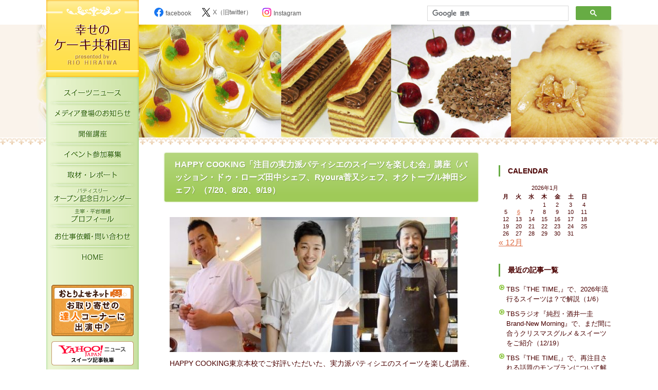

--- FILE ---
content_type: text/html; charset=UTF-8
request_url: https://shiawasenocake.net/lesson/5992/
body_size: 14945
content:
<!doctype html>
<html>
<head>
<meta charset="UTF-8">

<meta name="description" content="スイーツファンのためのコミュニティ" />
<meta name="keywords" content="スイーツ,デパ地下,ケーキ,お菓子" />
<!--[if lt IE 9]>
<script type="text/javascript" src="http://html5shim.googlecode.com/svn/trunk/html5.js"></script>
<![endif]-->


<link rel="stylesheet" href="https://ajax.googleapis.com/ajax/libs/jqueryui/1.11.4/themes/smoothness/jquery-ui.css">
<script src="https://ajax.googleapis.com/ajax/libs/jqueryui/1.11.4/jquery-ui.min.js"></script>
<script src="https://shiawasenocake.net/wordpress/wp-content/themes/shiawase/js/script.js"></script>
<link href="https://shiawasenocake.net/wordpress/wp-content/themes/shiawase/css/common2017.css" rel="stylesheet" type="text/css">
<link rel="stylesheet" href="https://maxcdn.bootstrapcdn.com/font-awesome/4.3.0/css/font-awesome.min.css">

	<style>img:is([sizes="auto" i], [sizes^="auto," i]) { contain-intrinsic-size: 3000px 1500px }</style>
	
		<!-- All in One SEO 4.7.8 - aioseo.com -->
		<title>HAPPY COOKING「注目の実力派パティシエのスイーツを楽しむ会」講座〈パッション・ドゥ・ローズ田中シェフ、Ryoura菅又シェフ、オクトーブル神田シェフ〉（7/20、8/20、9/19） | 幸せのケーキ共和国</title>
	<meta name="robots" content="max-image-preview:large" />
	<meta name="author" content="hiraiwa"/>
	<link rel="canonical" href="https://shiawasenocake.net/lesson/5992/" />
	<meta name="generator" content="All in One SEO (AIOSEO) 4.7.8" />
		<meta property="og:locale" content="ja_JP" />
		<meta property="og:site_name" content="幸せのケーキ共和国" />
		<meta property="og:type" content="article" />
		<meta property="og:title" content="HAPPY COOKING「注目の実力派パティシエのスイーツを楽しむ会」講座〈パッション・ドゥ・ローズ田中シェフ、Ryoura菅又シェフ、オクトーブル神田シェフ〉（7/20、8/20、9/19） | 幸せのケーキ共和国" />
		<meta property="og:url" content="https://shiawasenocake.net/lesson/5992/" />
		<meta property="og:image" content="https://shiawasenocake.net/wordpress/wp-content/uploads/2018/06/HAPPYCOOKING_1807-09_chef3.jpg" />
		<meta property="og:image:secure_url" content="https://shiawasenocake.net/wordpress/wp-content/uploads/2018/06/HAPPYCOOKING_1807-09_chef3.jpg" />
		<meta property="og:image:width" content="640" />
		<meta property="og:image:height" content="300" />
		<meta property="article:published_time" content="2018-06-09T04:57:56+00:00" />
		<meta property="article:modified_time" content="2018-06-09T04:57:56+00:00" />
		<meta property="article:publisher" content="https://www.facebook.com/shiawasenocakekyowakoku" />
		<meta name="twitter:card" content="summary" />
		<meta name="twitter:site" content="@shiawasenocake" />
		<meta name="twitter:title" content="HAPPY COOKING「注目の実力派パティシエのスイーツを楽しむ会」講座〈パッション・ドゥ・ローズ田中シェフ、Ryoura菅又シェフ、オクトーブル神田シェフ〉（7/20、8/20、9/19） | 幸せのケーキ共和国" />
		<meta name="twitter:image" content="https://shiawasenocake.net/wordpress/wp-content/uploads/2018/06/HAPPYCOOKING_1807-09_chef3.jpg" />
		<script type="application/ld+json" class="aioseo-schema">
			{"@context":"https:\/\/schema.org","@graph":[{"@type":"Article","@id":"https:\/\/shiawasenocake.net\/lesson\/5992\/#article","name":"HAPPY COOKING\u300c\u6ce8\u76ee\u306e\u5b9f\u529b\u6d3e\u30d1\u30c6\u30a3\u30b7\u30a8\u306e\u30b9\u30a4\u30fc\u30c4\u3092\u697d\u3057\u3080\u4f1a\u300d\u8b1b\u5ea7\u3008\u30d1\u30c3\u30b7\u30e7\u30f3\u30fb\u30c9\u30a5\u30fb\u30ed\u30fc\u30ba\u7530\u4e2d\u30b7\u30a7\u30d5\u3001Ryoura\u83c5\u53c8\u30b7\u30a7\u30d5\u3001\u30aa\u30af\u30c8\u30fc\u30d6\u30eb\u795e\u7530\u30b7\u30a7\u30d5\u3009\uff087\/20\u30018\/20\u30019\/19\uff09 | \u5e78\u305b\u306e\u30b1\u30fc\u30ad\u5171\u548c\u56fd","headline":"HAPPY COOKING\u300c\u6ce8\u76ee\u306e\u5b9f\u529b\u6d3e\u30d1\u30c6\u30a3\u30b7\u30a8\u306e\u30b9\u30a4\u30fc\u30c4\u3092\u697d\u3057\u3080\u4f1a\u300d\u8b1b\u5ea7\u3008\u30d1\u30c3\u30b7\u30e7\u30f3\u30fb\u30c9\u30a5\u30fb\u30ed\u30fc\u30ba\u7530\u4e2d\u30b7\u30a7\u30d5\u3001Ryoura\u83c5\u53c8\u30b7\u30a7\u30d5\u3001\u30aa\u30af\u30c8\u30fc\u30d6\u30eb\u795e\u7530\u30b7\u30a7\u30d5\u3009\uff087\/20\u30018\/20\u30019\/19\uff09","author":{"@id":"https:\/\/shiawasenocake.net\/author\/hiraiwa\/#author"},"publisher":{"@id":"https:\/\/shiawasenocake.net\/#organization"},"image":{"@type":"ImageObject","url":"https:\/\/shiawasenocake.net\/wordpress\/wp-content\/uploads\/2018\/06\/HAPPYCOOKING_1807-09_chef3.jpg","width":640,"height":300},"datePublished":"2018-06-09T13:57:56+09:00","dateModified":"2018-06-09T13:57:56+09:00","inLanguage":"ja","mainEntityOfPage":{"@id":"https:\/\/shiawasenocake.net\/lesson\/5992\/#webpage"},"isPartOf":{"@id":"https:\/\/shiawasenocake.net\/lesson\/5992\/#webpage"},"articleSection":"\u958b\u50ac\u8b1b\u5ea7"},{"@type":"BreadcrumbList","@id":"https:\/\/shiawasenocake.net\/lesson\/5992\/#breadcrumblist","itemListElement":[{"@type":"ListItem","@id":"https:\/\/shiawasenocake.net\/#listItem","position":1,"name":"\u5bb6","item":"https:\/\/shiawasenocake.net\/","nextItem":{"@type":"ListItem","@id":"https:\/\/shiawasenocake.net\/category\/lesson\/#listItem","name":"\u958b\u50ac\u8b1b\u5ea7"}},{"@type":"ListItem","@id":"https:\/\/shiawasenocake.net\/category\/lesson\/#listItem","position":2,"name":"\u958b\u50ac\u8b1b\u5ea7","previousItem":{"@type":"ListItem","@id":"https:\/\/shiawasenocake.net\/#listItem","name":"\u5bb6"}}]},{"@type":"Organization","@id":"https:\/\/shiawasenocake.net\/#organization","name":"\u5e78\u305b\u306e\u30b1\u30fc\u30ad\u5171\u548c\u56fd","description":"\u30b9\u30a4\u30fc\u30c4\u30d5\u30a1\u30f3\u306e\u305f\u3081\u306e\u30b3\u30df\u30e5\u30cb\u30c6\u30a3","url":"https:\/\/shiawasenocake.net\/","logo":{"@type":"ImageObject","url":"https:\/\/shiawasenocake.net\/wordpress\/wp-content\/uploads\/2023\/08\/title_logo.png","@id":"https:\/\/shiawasenocake.net\/lesson\/5992\/#organizationLogo","width":180,"height":149},"image":{"@id":"https:\/\/shiawasenocake.net\/lesson\/5992\/#organizationLogo"},"sameAs":["https:\/\/www.instagram.com\/rio_hiraiwa\/"]},{"@type":"Person","@id":"https:\/\/shiawasenocake.net\/author\/hiraiwa\/#author","url":"https:\/\/shiawasenocake.net\/author\/hiraiwa\/","name":"hiraiwa","image":{"@type":"ImageObject","@id":"https:\/\/shiawasenocake.net\/lesson\/5992\/#authorImage","url":"https:\/\/secure.gravatar.com\/avatar\/436b3b8001932b5f54fa754bde83708a?s=96&d=mm&r=g","width":96,"height":96,"caption":"hiraiwa"}},{"@type":"WebPage","@id":"https:\/\/shiawasenocake.net\/lesson\/5992\/#webpage","url":"https:\/\/shiawasenocake.net\/lesson\/5992\/","name":"HAPPY COOKING\u300c\u6ce8\u76ee\u306e\u5b9f\u529b\u6d3e\u30d1\u30c6\u30a3\u30b7\u30a8\u306e\u30b9\u30a4\u30fc\u30c4\u3092\u697d\u3057\u3080\u4f1a\u300d\u8b1b\u5ea7\u3008\u30d1\u30c3\u30b7\u30e7\u30f3\u30fb\u30c9\u30a5\u30fb\u30ed\u30fc\u30ba\u7530\u4e2d\u30b7\u30a7\u30d5\u3001Ryoura\u83c5\u53c8\u30b7\u30a7\u30d5\u3001\u30aa\u30af\u30c8\u30fc\u30d6\u30eb\u795e\u7530\u30b7\u30a7\u30d5\u3009\uff087\/20\u30018\/20\u30019\/19\uff09 | \u5e78\u305b\u306e\u30b1\u30fc\u30ad\u5171\u548c\u56fd","inLanguage":"ja","isPartOf":{"@id":"https:\/\/shiawasenocake.net\/#website"},"breadcrumb":{"@id":"https:\/\/shiawasenocake.net\/lesson\/5992\/#breadcrumblist"},"author":{"@id":"https:\/\/shiawasenocake.net\/author\/hiraiwa\/#author"},"creator":{"@id":"https:\/\/shiawasenocake.net\/author\/hiraiwa\/#author"},"image":{"@type":"ImageObject","url":"https:\/\/shiawasenocake.net\/wordpress\/wp-content\/uploads\/2018\/06\/HAPPYCOOKING_1807-09_chef3.jpg","@id":"https:\/\/shiawasenocake.net\/lesson\/5992\/#mainImage","width":640,"height":300},"primaryImageOfPage":{"@id":"https:\/\/shiawasenocake.net\/lesson\/5992\/#mainImage"},"datePublished":"2018-06-09T13:57:56+09:00","dateModified":"2018-06-09T13:57:56+09:00"},{"@type":"WebSite","@id":"https:\/\/shiawasenocake.net\/#website","url":"https:\/\/shiawasenocake.net\/","name":"\u5e78\u305b\u306e\u30b1\u30fc\u30ad\u5171\u548c\u56fd","description":"\u30b9\u30a4\u30fc\u30c4\u30d5\u30a1\u30f3\u306e\u305f\u3081\u306e\u30b3\u30df\u30e5\u30cb\u30c6\u30a3","inLanguage":"ja","publisher":{"@id":"https:\/\/shiawasenocake.net\/#organization"}}]}
		</script>
		<!-- All in One SEO -->

<script type="text/javascript">
/* <![CDATA[ */
window._wpemojiSettings = {"baseUrl":"https:\/\/s.w.org\/images\/core\/emoji\/15.0.3\/72x72\/","ext":".png","svgUrl":"https:\/\/s.w.org\/images\/core\/emoji\/15.0.3\/svg\/","svgExt":".svg","source":{"concatemoji":"https:\/\/shiawasenocake.net\/wordpress\/wp-includes\/js\/wp-emoji-release.min.js?ver=6.7.4"}};
/*! This file is auto-generated */
!function(i,n){var o,s,e;function c(e){try{var t={supportTests:e,timestamp:(new Date).valueOf()};sessionStorage.setItem(o,JSON.stringify(t))}catch(e){}}function p(e,t,n){e.clearRect(0,0,e.canvas.width,e.canvas.height),e.fillText(t,0,0);var t=new Uint32Array(e.getImageData(0,0,e.canvas.width,e.canvas.height).data),r=(e.clearRect(0,0,e.canvas.width,e.canvas.height),e.fillText(n,0,0),new Uint32Array(e.getImageData(0,0,e.canvas.width,e.canvas.height).data));return t.every(function(e,t){return e===r[t]})}function u(e,t,n){switch(t){case"flag":return n(e,"\ud83c\udff3\ufe0f\u200d\u26a7\ufe0f","\ud83c\udff3\ufe0f\u200b\u26a7\ufe0f")?!1:!n(e,"\ud83c\uddfa\ud83c\uddf3","\ud83c\uddfa\u200b\ud83c\uddf3")&&!n(e,"\ud83c\udff4\udb40\udc67\udb40\udc62\udb40\udc65\udb40\udc6e\udb40\udc67\udb40\udc7f","\ud83c\udff4\u200b\udb40\udc67\u200b\udb40\udc62\u200b\udb40\udc65\u200b\udb40\udc6e\u200b\udb40\udc67\u200b\udb40\udc7f");case"emoji":return!n(e,"\ud83d\udc26\u200d\u2b1b","\ud83d\udc26\u200b\u2b1b")}return!1}function f(e,t,n){var r="undefined"!=typeof WorkerGlobalScope&&self instanceof WorkerGlobalScope?new OffscreenCanvas(300,150):i.createElement("canvas"),a=r.getContext("2d",{willReadFrequently:!0}),o=(a.textBaseline="top",a.font="600 32px Arial",{});return e.forEach(function(e){o[e]=t(a,e,n)}),o}function t(e){var t=i.createElement("script");t.src=e,t.defer=!0,i.head.appendChild(t)}"undefined"!=typeof Promise&&(o="wpEmojiSettingsSupports",s=["flag","emoji"],n.supports={everything:!0,everythingExceptFlag:!0},e=new Promise(function(e){i.addEventListener("DOMContentLoaded",e,{once:!0})}),new Promise(function(t){var n=function(){try{var e=JSON.parse(sessionStorage.getItem(o));if("object"==typeof e&&"number"==typeof e.timestamp&&(new Date).valueOf()<e.timestamp+604800&&"object"==typeof e.supportTests)return e.supportTests}catch(e){}return null}();if(!n){if("undefined"!=typeof Worker&&"undefined"!=typeof OffscreenCanvas&&"undefined"!=typeof URL&&URL.createObjectURL&&"undefined"!=typeof Blob)try{var e="postMessage("+f.toString()+"("+[JSON.stringify(s),u.toString(),p.toString()].join(",")+"));",r=new Blob([e],{type:"text/javascript"}),a=new Worker(URL.createObjectURL(r),{name:"wpTestEmojiSupports"});return void(a.onmessage=function(e){c(n=e.data),a.terminate(),t(n)})}catch(e){}c(n=f(s,u,p))}t(n)}).then(function(e){for(var t in e)n.supports[t]=e[t],n.supports.everything=n.supports.everything&&n.supports[t],"flag"!==t&&(n.supports.everythingExceptFlag=n.supports.everythingExceptFlag&&n.supports[t]);n.supports.everythingExceptFlag=n.supports.everythingExceptFlag&&!n.supports.flag,n.DOMReady=!1,n.readyCallback=function(){n.DOMReady=!0}}).then(function(){return e}).then(function(){var e;n.supports.everything||(n.readyCallback(),(e=n.source||{}).concatemoji?t(e.concatemoji):e.wpemoji&&e.twemoji&&(t(e.twemoji),t(e.wpemoji)))}))}((window,document),window._wpemojiSettings);
/* ]]> */
</script>
<style id='wp-emoji-styles-inline-css' type='text/css'>

	img.wp-smiley, img.emoji {
		display: inline !important;
		border: none !important;
		box-shadow: none !important;
		height: 1em !important;
		width: 1em !important;
		margin: 0 0.07em !important;
		vertical-align: -0.1em !important;
		background: none !important;
		padding: 0 !important;
	}
</style>
<link rel='stylesheet' id='wp-block-library-css' href='https://shiawasenocake.net/wordpress/wp-includes/css/dist/block-library/style.min.css?ver=6.7.4' type='text/css' media='all' />
<style id='classic-theme-styles-inline-css' type='text/css'>
/*! This file is auto-generated */
.wp-block-button__link{color:#fff;background-color:#32373c;border-radius:9999px;box-shadow:none;text-decoration:none;padding:calc(.667em + 2px) calc(1.333em + 2px);font-size:1.125em}.wp-block-file__button{background:#32373c;color:#fff;text-decoration:none}
</style>
<style id='global-styles-inline-css' type='text/css'>
:root{--wp--preset--aspect-ratio--square: 1;--wp--preset--aspect-ratio--4-3: 4/3;--wp--preset--aspect-ratio--3-4: 3/4;--wp--preset--aspect-ratio--3-2: 3/2;--wp--preset--aspect-ratio--2-3: 2/3;--wp--preset--aspect-ratio--16-9: 16/9;--wp--preset--aspect-ratio--9-16: 9/16;--wp--preset--color--black: #000000;--wp--preset--color--cyan-bluish-gray: #abb8c3;--wp--preset--color--white: #ffffff;--wp--preset--color--pale-pink: #f78da7;--wp--preset--color--vivid-red: #cf2e2e;--wp--preset--color--luminous-vivid-orange: #ff6900;--wp--preset--color--luminous-vivid-amber: #fcb900;--wp--preset--color--light-green-cyan: #7bdcb5;--wp--preset--color--vivid-green-cyan: #00d084;--wp--preset--color--pale-cyan-blue: #8ed1fc;--wp--preset--color--vivid-cyan-blue: #0693e3;--wp--preset--color--vivid-purple: #9b51e0;--wp--preset--gradient--vivid-cyan-blue-to-vivid-purple: linear-gradient(135deg,rgba(6,147,227,1) 0%,rgb(155,81,224) 100%);--wp--preset--gradient--light-green-cyan-to-vivid-green-cyan: linear-gradient(135deg,rgb(122,220,180) 0%,rgb(0,208,130) 100%);--wp--preset--gradient--luminous-vivid-amber-to-luminous-vivid-orange: linear-gradient(135deg,rgba(252,185,0,1) 0%,rgba(255,105,0,1) 100%);--wp--preset--gradient--luminous-vivid-orange-to-vivid-red: linear-gradient(135deg,rgba(255,105,0,1) 0%,rgb(207,46,46) 100%);--wp--preset--gradient--very-light-gray-to-cyan-bluish-gray: linear-gradient(135deg,rgb(238,238,238) 0%,rgb(169,184,195) 100%);--wp--preset--gradient--cool-to-warm-spectrum: linear-gradient(135deg,rgb(74,234,220) 0%,rgb(151,120,209) 20%,rgb(207,42,186) 40%,rgb(238,44,130) 60%,rgb(251,105,98) 80%,rgb(254,248,76) 100%);--wp--preset--gradient--blush-light-purple: linear-gradient(135deg,rgb(255,206,236) 0%,rgb(152,150,240) 100%);--wp--preset--gradient--blush-bordeaux: linear-gradient(135deg,rgb(254,205,165) 0%,rgb(254,45,45) 50%,rgb(107,0,62) 100%);--wp--preset--gradient--luminous-dusk: linear-gradient(135deg,rgb(255,203,112) 0%,rgb(199,81,192) 50%,rgb(65,88,208) 100%);--wp--preset--gradient--pale-ocean: linear-gradient(135deg,rgb(255,245,203) 0%,rgb(182,227,212) 50%,rgb(51,167,181) 100%);--wp--preset--gradient--electric-grass: linear-gradient(135deg,rgb(202,248,128) 0%,rgb(113,206,126) 100%);--wp--preset--gradient--midnight: linear-gradient(135deg,rgb(2,3,129) 0%,rgb(40,116,252) 100%);--wp--preset--font-size--small: 13px;--wp--preset--font-size--medium: 20px;--wp--preset--font-size--large: 36px;--wp--preset--font-size--x-large: 42px;--wp--preset--spacing--20: 0.44rem;--wp--preset--spacing--30: 0.67rem;--wp--preset--spacing--40: 1rem;--wp--preset--spacing--50: 1.5rem;--wp--preset--spacing--60: 2.25rem;--wp--preset--spacing--70: 3.38rem;--wp--preset--spacing--80: 5.06rem;--wp--preset--shadow--natural: 6px 6px 9px rgba(0, 0, 0, 0.2);--wp--preset--shadow--deep: 12px 12px 50px rgba(0, 0, 0, 0.4);--wp--preset--shadow--sharp: 6px 6px 0px rgba(0, 0, 0, 0.2);--wp--preset--shadow--outlined: 6px 6px 0px -3px rgba(255, 255, 255, 1), 6px 6px rgba(0, 0, 0, 1);--wp--preset--shadow--crisp: 6px 6px 0px rgba(0, 0, 0, 1);}:where(.is-layout-flex){gap: 0.5em;}:where(.is-layout-grid){gap: 0.5em;}body .is-layout-flex{display: flex;}.is-layout-flex{flex-wrap: wrap;align-items: center;}.is-layout-flex > :is(*, div){margin: 0;}body .is-layout-grid{display: grid;}.is-layout-grid > :is(*, div){margin: 0;}:where(.wp-block-columns.is-layout-flex){gap: 2em;}:where(.wp-block-columns.is-layout-grid){gap: 2em;}:where(.wp-block-post-template.is-layout-flex){gap: 1.25em;}:where(.wp-block-post-template.is-layout-grid){gap: 1.25em;}.has-black-color{color: var(--wp--preset--color--black) !important;}.has-cyan-bluish-gray-color{color: var(--wp--preset--color--cyan-bluish-gray) !important;}.has-white-color{color: var(--wp--preset--color--white) !important;}.has-pale-pink-color{color: var(--wp--preset--color--pale-pink) !important;}.has-vivid-red-color{color: var(--wp--preset--color--vivid-red) !important;}.has-luminous-vivid-orange-color{color: var(--wp--preset--color--luminous-vivid-orange) !important;}.has-luminous-vivid-amber-color{color: var(--wp--preset--color--luminous-vivid-amber) !important;}.has-light-green-cyan-color{color: var(--wp--preset--color--light-green-cyan) !important;}.has-vivid-green-cyan-color{color: var(--wp--preset--color--vivid-green-cyan) !important;}.has-pale-cyan-blue-color{color: var(--wp--preset--color--pale-cyan-blue) !important;}.has-vivid-cyan-blue-color{color: var(--wp--preset--color--vivid-cyan-blue) !important;}.has-vivid-purple-color{color: var(--wp--preset--color--vivid-purple) !important;}.has-black-background-color{background-color: var(--wp--preset--color--black) !important;}.has-cyan-bluish-gray-background-color{background-color: var(--wp--preset--color--cyan-bluish-gray) !important;}.has-white-background-color{background-color: var(--wp--preset--color--white) !important;}.has-pale-pink-background-color{background-color: var(--wp--preset--color--pale-pink) !important;}.has-vivid-red-background-color{background-color: var(--wp--preset--color--vivid-red) !important;}.has-luminous-vivid-orange-background-color{background-color: var(--wp--preset--color--luminous-vivid-orange) !important;}.has-luminous-vivid-amber-background-color{background-color: var(--wp--preset--color--luminous-vivid-amber) !important;}.has-light-green-cyan-background-color{background-color: var(--wp--preset--color--light-green-cyan) !important;}.has-vivid-green-cyan-background-color{background-color: var(--wp--preset--color--vivid-green-cyan) !important;}.has-pale-cyan-blue-background-color{background-color: var(--wp--preset--color--pale-cyan-blue) !important;}.has-vivid-cyan-blue-background-color{background-color: var(--wp--preset--color--vivid-cyan-blue) !important;}.has-vivid-purple-background-color{background-color: var(--wp--preset--color--vivid-purple) !important;}.has-black-border-color{border-color: var(--wp--preset--color--black) !important;}.has-cyan-bluish-gray-border-color{border-color: var(--wp--preset--color--cyan-bluish-gray) !important;}.has-white-border-color{border-color: var(--wp--preset--color--white) !important;}.has-pale-pink-border-color{border-color: var(--wp--preset--color--pale-pink) !important;}.has-vivid-red-border-color{border-color: var(--wp--preset--color--vivid-red) !important;}.has-luminous-vivid-orange-border-color{border-color: var(--wp--preset--color--luminous-vivid-orange) !important;}.has-luminous-vivid-amber-border-color{border-color: var(--wp--preset--color--luminous-vivid-amber) !important;}.has-light-green-cyan-border-color{border-color: var(--wp--preset--color--light-green-cyan) !important;}.has-vivid-green-cyan-border-color{border-color: var(--wp--preset--color--vivid-green-cyan) !important;}.has-pale-cyan-blue-border-color{border-color: var(--wp--preset--color--pale-cyan-blue) !important;}.has-vivid-cyan-blue-border-color{border-color: var(--wp--preset--color--vivid-cyan-blue) !important;}.has-vivid-purple-border-color{border-color: var(--wp--preset--color--vivid-purple) !important;}.has-vivid-cyan-blue-to-vivid-purple-gradient-background{background: var(--wp--preset--gradient--vivid-cyan-blue-to-vivid-purple) !important;}.has-light-green-cyan-to-vivid-green-cyan-gradient-background{background: var(--wp--preset--gradient--light-green-cyan-to-vivid-green-cyan) !important;}.has-luminous-vivid-amber-to-luminous-vivid-orange-gradient-background{background: var(--wp--preset--gradient--luminous-vivid-amber-to-luminous-vivid-orange) !important;}.has-luminous-vivid-orange-to-vivid-red-gradient-background{background: var(--wp--preset--gradient--luminous-vivid-orange-to-vivid-red) !important;}.has-very-light-gray-to-cyan-bluish-gray-gradient-background{background: var(--wp--preset--gradient--very-light-gray-to-cyan-bluish-gray) !important;}.has-cool-to-warm-spectrum-gradient-background{background: var(--wp--preset--gradient--cool-to-warm-spectrum) !important;}.has-blush-light-purple-gradient-background{background: var(--wp--preset--gradient--blush-light-purple) !important;}.has-blush-bordeaux-gradient-background{background: var(--wp--preset--gradient--blush-bordeaux) !important;}.has-luminous-dusk-gradient-background{background: var(--wp--preset--gradient--luminous-dusk) !important;}.has-pale-ocean-gradient-background{background: var(--wp--preset--gradient--pale-ocean) !important;}.has-electric-grass-gradient-background{background: var(--wp--preset--gradient--electric-grass) !important;}.has-midnight-gradient-background{background: var(--wp--preset--gradient--midnight) !important;}.has-small-font-size{font-size: var(--wp--preset--font-size--small) !important;}.has-medium-font-size{font-size: var(--wp--preset--font-size--medium) !important;}.has-large-font-size{font-size: var(--wp--preset--font-size--large) !important;}.has-x-large-font-size{font-size: var(--wp--preset--font-size--x-large) !important;}
:where(.wp-block-post-template.is-layout-flex){gap: 1.25em;}:where(.wp-block-post-template.is-layout-grid){gap: 1.25em;}
:where(.wp-block-columns.is-layout-flex){gap: 2em;}:where(.wp-block-columns.is-layout-grid){gap: 2em;}
:root :where(.wp-block-pullquote){font-size: 1.5em;line-height: 1.6;}
</style>
<link rel='stylesheet' id='jquery.fancybox-css' href='https://shiawasenocake.net/wordpress/wp-content/plugins/fancy-box/jquery.fancybox.css?ver=1.2.6' type='text/css' media='all' />
<link rel='stylesheet' id='SFSImainCss-css' href='https://shiawasenocake.net/wordpress/wp-content/plugins/ultimate-social-media-icons/css/sfsi-style.css?ver=2.9.4' type='text/css' media='all' />
<script type="text/javascript" src="https://shiawasenocake.net/wordpress/wp-includes/js/jquery/jquery.min.js?ver=3.7.1" id="jquery-core-js"></script>
<script type="text/javascript" src="https://shiawasenocake.net/wordpress/wp-includes/js/jquery/jquery-migrate.min.js?ver=3.4.1" id="jquery-migrate-js"></script>
<script type="text/javascript" src="https://shiawasenocake.net/wordpress/wp-content/plugins/fancy-box/jquery.fancybox.js?ver=1.2.6" id="jquery.fancybox-js"></script>
<script type="text/javascript" src="https://shiawasenocake.net/wordpress/wp-content/plugins/fancy-box/jquery.easing.js?ver=1.3" id="jquery.easing-js"></script>
<link rel="https://api.w.org/" href="https://shiawasenocake.net/wp-json/" /><link rel="alternate" title="JSON" type="application/json" href="https://shiawasenocake.net/wp-json/wp/v2/posts/5992" /><link rel="EditURI" type="application/rsd+xml" title="RSD" href="https://shiawasenocake.net/wordpress/xmlrpc.php?rsd" />
<meta name="generator" content="WordPress 6.7.4" />
<link rel='shortlink' href='https://shiawasenocake.net/?p=5992' />
<link rel="alternate" title="oEmbed (JSON)" type="application/json+oembed" href="https://shiawasenocake.net/wp-json/oembed/1.0/embed?url=https%3A%2F%2Fshiawasenocake.net%2Flesson%2F5992%2F" />
<link rel="alternate" title="oEmbed (XML)" type="text/xml+oembed" href="https://shiawasenocake.net/wp-json/oembed/1.0/embed?url=https%3A%2F%2Fshiawasenocake.net%2Flesson%2F5992%2F&#038;format=xml" />
<script type="text/javascript">
  jQuery(document).ready(function($){
    var select = $('a[href$=".bmp"],a[href$=".gif"],a[href$=".jpg"],a[href$=".jpeg"],a[href$=".png"],a[href$=".BMP"],a[href$=".GIF"],a[href$=".JPG"],a[href$=".JPEG"],a[href$=".PNG"]');
    select.attr('rel', 'fancybox');
    select.fancybox();
  });
</script>
<meta name="follow.[base64]" content="lbJl003se57gSYFFmjcR"/><link rel="icon" href="https://shiawasenocake.net/wordpress/wp-content/uploads/2022/10/cropped-favicon-32x32.png" sizes="32x32" />
<link rel="icon" href="https://shiawasenocake.net/wordpress/wp-content/uploads/2022/10/cropped-favicon-192x192.png" sizes="192x192" />
<link rel="apple-touch-icon" href="https://shiawasenocake.net/wordpress/wp-content/uploads/2022/10/cropped-favicon-180x180.png" />
<meta name="msapplication-TileImage" content="https://shiawasenocake.net/wordpress/wp-content/uploads/2022/10/cropped-favicon-270x270.png" />

<!-- Global site tag (gtag.js) - Google Analytics -->
<script async src="https://www.googletagmanager.com/gtag/js?id=G-L0YY2PSSV4"></script>
<script>
  window.dataLayer = window.dataLayer || [];
  function gtag(){dataLayer.push(arguments);}
  gtag('js', new Date());

  gtag('config', 'G-L0YY2PSSV4');
</script>
<script>
  (function(i,s,o,g,r,a,m){i['GoogleAnalyticsObject']=r;i[r]=i[r]||function(){
  (i[r].q=i[r].q||[]).push(arguments)},i[r].l=1*new Date();a=s.createElement(o),
  m=s.getElementsByTagName(o)[0];a.async=1;a.src=g;m.parentNode.insertBefore(a,m)
  })(window,document,'script','//www.google-analytics.com/analytics.js','ga');

  ga('create', 'UA-63539616-1', 'auto');
  ga('send', 'pageview');

</script>

<link href="https://shiawasenocake.net/wordpress/wp-content/themes/shiawase/css/second.css" rel="stylesheet" type="text/css">

</head>

<body class="second">


<div id="wrapper">
  <div id="container" class="clearfix">
  <div id="left">
    <h1><a href="https://shiawasenocake.net/"><img src="https://shiawasenocake.net/wordpress/wp-content/themes/shiawase/images/title_logo.png" width="180" height="165" alt="幸せのケーキ共和国"/></a></h1>
    <nav>
      <ul>
        <li id="menu1"><a href="https://shiawasenocake.net/category/news/">スイーツニュース</a></li>
        <li id="menu2"><a href="https://shiawasenocake.net/category/media/">メディア登場のお知らせ</a></li>
        <li id="menu3"><a href="https://shiawasenocake.net/category/lesson/">開催講座</a></li>
        <li id="menu4"><a href="https://shiawasenocake.net/category/event/">イベント参加募集</a></li>
        <li id="menu5"><a href="https://shiawasenocake.net/category/report/">取材・レポート</a></li>
        <li id="menu6"><a href="https://shiawasenocake.net/category/calender/">パティスリーオープン記念日カレンダー</a></li>
        <li id="menu7"><a href="https://shiawasenocake.net/about-2/">主宰・平岩理緒プロフィール</a></li>
        <li id="menu8"><a href="https://shiawasenocake.net/contact/">お仕事依頼・お問い合わせ</a></li>
        <li id="menu9"><a href="https://shiawasenocake.net/">HOME</a></li>
        </ul>
      </nav>
    <div class="banner">
      <ul>
      
        <li><a href="http://www.otoriyose.net/tatsujin/om0014/" target="_blank"><img src="/wordpress/wp-content/themes/shiawase/images/bn_tatsujin.gif" width="160" height="100" alt="おとりよせネット「お取り寄せの達人コーナー」に出演中"/></a></li>
        <li><a href="https://news.yahoo.co.jp/byline/hiraiwario" target="_blank"><img src="/wordpress/wp-content/themes/shiawase/images/bn_yahoo.png" width="160" height="47" alt="Yahoo!ニュース　スイーツ記事執筆"/></a></li>
        <li><a href="http://allabout.co.jp/gm/gp/946/" target="_blank"><img src="/wordpress/wp-content/themes/shiawase/images/bn_allabout2.png" width="160" height="33" alt="All Aboutスイーツページで執筆"/></a></li>
        
        </ul>
      </div>
  </div><!--/left-->
    
  <div id="main">
    
    <section id="head_info">
      <ul>
        <li class="fb"><a href="https://www.facebook.com/shiawasenocakekyowakoku" target="_blank"><img src="/wordpress/wp-content/themes/shiawase/images/logo_facebook_color.svg" alt="facebook">facebook</a></li>
        <li class="tw"><a href="https://twitter.com/shiawasenocake" target="_blank"><img src="/wordpress/wp-content/themes/shiawase/images/logo_x_b.svg" alt="X（旧twitter）">X（旧twitter）</a></li>
        <li class="insta"><a href="https://www.instagram.com/rio_hiraiwa/" target="_blank"><img src="/wordpress/wp-content/themes/shiawase/images/logo_instagram_color.png" alt="Instagram">Instagram</a></li>
        </ul>
      
      <div id="head_search_form"> 
        <script>
  (function() {
    var cx = '007050355096364855019:wfzrsyvk4em';
    var gcse = document.createElement('script');
    gcse.type = 'text/javascript';
    gcse.async = true;
    gcse.src = (document.location.protocol == 'https:' ? 'https:' : 'http:') +
        '//cse.google.com/cse.js?cx=' + cx;
    var s = document.getElementsByTagName('script')[0];
    s.parentNode.insertBefore(gcse, s);
  })();
</script>
<gcse:search></gcse:search>
        </div> 
      
      </section>    
    <div id="center">
    
   



<!-- エントリー　-->
<div id="post-5992" class="entry">


<h3>HAPPY COOKING「注目の実力派パティシエのスイーツを楽しむ会」講座〈パッション・ドゥ・ローズ田中シェフ、Ryoura菅又シェフ、オクトーブル神田シェフ〉（7/20、8/20、9/19）</h3>

<div class="entry_honbun">
<p><img fetchpriority="high" decoding="async" src="https://shiawasenocake.net/wordpress/wp-content/uploads/2018/06/HAPPYCOOKING_1807-09_chef3-560x263.jpg" alt="" width="560" height="263" class="alignleft size-large wp-image-5993" srcset="https://shiawasenocake.net/wordpress/wp-content/uploads/2018/06/HAPPYCOOKING_1807-09_chef3-560x263.jpg 560w, https://shiawasenocake.net/wordpress/wp-content/uploads/2018/06/HAPPYCOOKING_1807-09_chef3-400x188.jpg 400w, https://shiawasenocake.net/wordpress/wp-content/uploads/2018/06/HAPPYCOOKING_1807-09_chef3.jpg 640w" sizes="(max-width: 560px) 100vw, 560px" /><br />
HAPPY COOKING東京本校でご好評いただいた、実力派パティシエのスイーツを楽しむ講座、2018年7-9月期がスタート。単発での参加も、シリーズ受講も可能です。</p>
<p>●日程　19:30～21:00<br />
7/20(金)　パッション ドゥ ローズ 田中貴士シェフの“タルトシトロン”<br />
8/20(月)　Ryoura 菅又亮輔シェフの“夏のパン・ド・ジェンヌ”<br />
9/19(水)　オクトーブル 神田智興シェフの“スワンシュー”<br />
<a href="https://www.happycooking.jp/products/detail.php?product_id=1184" rel="noopener" target="_blank">詳細はHAPPY COOKINGの募集ページをご覧のうえ、お問い合わせ、お申し込みは直接お願いいたします</a>。</p>
<p><img decoding="async" src="https://shiawasenocake.net/wordpress/wp-content/uploads/2018/06/passionderose_tartecitoron-560x420.jpg" alt="" width="560" height="420" class="alignleft size-large wp-image-5995" srcset="https://shiawasenocake.net/wordpress/wp-content/uploads/2018/06/passionderose_tartecitoron-560x420.jpg 560w, https://shiawasenocake.net/wordpress/wp-content/uploads/2018/06/passionderose_tartecitoron-400x300.jpg 400w, https://shiawasenocake.net/wordpress/wp-content/uploads/2018/06/passionderose_tartecitoron-768x576.jpg 768w" sizes="(max-width: 560px) 100vw, 560px" /><br />
田中シェフは「ピエール・エルメ・パリ」はじめ、フランスの名店で磨いた技術をベースにアレンジした、お店の人気商品を。<br />
<img decoding="async" src="https://shiawasenocake.net/wordpress/wp-content/uploads/2018/06/Ryoura_summer_yaki-450x600.jpg" alt="" width="450" height="600" class="alignleft size-large wp-image-5996" srcset="https://shiawasenocake.net/wordpress/wp-content/uploads/2018/06/Ryoura_summer_yaki-450x600.jpg 450w, https://shiawasenocake.net/wordpress/wp-content/uploads/2018/06/Ryoura_summer_yaki-300x400.jpg 300w, https://shiawasenocake.net/wordpress/wp-content/uploads/2018/06/Ryoura_summer_yaki.jpg 720w" sizes="(max-width: 450px) 100vw, 450px" /><br />
菅又シェフは、最近、研究を重ねていらした焼き菓子の最新作を披露。<br />
<img loading="lazy" decoding="async" src="https://shiawasenocake.net/wordpress/wp-content/uploads/2018/06/octobre_swan-560x420.jpg" alt="" width="560" height="420" class="alignleft size-large wp-image-5997" srcset="https://shiawasenocake.net/wordpress/wp-content/uploads/2018/06/octobre_swan-560x420.jpg 560w, https://shiawasenocake.net/wordpress/wp-content/uploads/2018/06/octobre_swan-400x300.jpg 400w, https://shiawasenocake.net/wordpress/wp-content/uploads/2018/06/octobre_swan-768x576.jpg 768w" sizes="auto, (max-width: 560px) 100vw, 560px" /><br />
神田シェフは、フランス菓子の名店「ルコント」で学んだ、クラシックな人気商品を。</p>
<p>デモンストレーションしていただく1品の他にも、シェフのお勧めや新作をご試食いただきます。<br />
プロの技を知りたい方も、作るより食べるのが好き！という方も、気軽に参加可能な内容です。<br />
トークタイムでは、修業時代の思い出や、普段は聞けないスイーツ業界の裏話、最前線の話も伺って参ります。</p>
<p>お申し込みは１週間前までが基本となりますが、状況により直前でも受付可能な場合もありますので、お問い合わせください。</p>
<div class='sfsi_Sicons sfsi_Sicons_position_left' style='float: none; vertical-align: middle; text-align:left'><div style='margin:0px 8px 0px 0px; line-height: 24px'><span></span></div><div class='sfsi_socialwpr'><div class='sf_fb_share sf_icon' style='text-align:left;vertical-align: middle;'><a  target='_blank' rel='noopener' href='https://www.facebook.com/sharer/sharer.php?u=https://shiawasenocake.net/lesson/5992/' style='display:inline-block;'><img class='sfsi_wicon'  data-pin-nopin='true' alt='fb-share-icon' title='Facebook Share' src='https://shiawasenocake.net/wordpress/wp-content/plugins/ultimate-social-media-icons/images/share_icons/fb_icons/en_US.svg' /></a></div><div class='sf_twiter sf_icon' style='display: inline-block;vertical-align: middle;width: auto;margin-left: 7px;'>
						<a target='_blank' rel='noopener' href='https://twitter.com/intent/tweet?text=HAPPY+COOKING%E3%80%8C%E6%B3%A8%E7%9B%AE%E3%81%AE%E5%AE%9F%E5%8A%9B%E6%B4%BE%E3%83%91%E3%83%86%E3%82%A3%E3%82%B7%E3%82%A8%E3%81%AE%E3%82%B9%E3%82%A4%E3%83%BC%E3%83%84%E3%82%92%E6%A5%BD%E3%81%97%E3%82%80%E4%BC%9A%E3%80%8D%E8%AC%9B%E5%BA%A7%E3%80%88%E3%83%91%E3%83%83%E3%82%B7%E3%83%A7%E3%83%B3%E3%83%BB%E3%83%89%E3%82%A5%E3%83%BB%E3%83%AD%E3%83%BC%E3%82%BA%E7%94%B0%E4%B8%AD%E3%82%B7%E3%82%A7%E3%83%95%E3%80%81Ryoura%E8%8F%85%E5%8F%88%E3%82%B7%E3%82%A7%E3%83%95%E3%80%81%E3%82%AA%E3%82%AF%E3%83%88%E3%83%BC%E3%83%96%E3%83%AB%E7%A5%9E%E7%94%B0%E3%82%B7%E3%82%A7%E3%83%95%E3%80%89%EF%BC%887%2F20%E3%80%818%2F20%E3%80%819%2F19%EF%BC%89+https%3A%2F%2Fshiawasenocake.net%2Flesson%2F5992%2F'style='display:inline-block' >
							<img data-pin-nopin= true class='sfsi_wicon' src='https://shiawasenocake.net/wordpress/wp-content/plugins/ultimate-social-media-icons/images/share_icons/Twitter_Tweet/en_US_Tweet.svg' alt='Tweet' title='Tweet' >
						</a>
					</div></div></div></div>
<div class="entry_data">2018/6/9｜<a href="https://shiawasenocake.net/category/lesson/" rel="category tag">開催講座</a>｜</div>
</div>
<!-- エントリー　END　-->




      </div><!--/center-->
    
<!-- 右部分　-->
<div id="right">
	

<div class="sidepanel"><h3>CALENDAR</h3><div id="calendar_wrap" class="calendar_wrap"><table id="wp-calendar" class="wp-calendar-table">
	<caption>2026年1月</caption>
	<thead>
	<tr>
		<th scope="col" title="月曜日">月</th>
		<th scope="col" title="火曜日">火</th>
		<th scope="col" title="水曜日">水</th>
		<th scope="col" title="木曜日">木</th>
		<th scope="col" title="金曜日">金</th>
		<th scope="col" title="土曜日">土</th>
		<th scope="col" title="日曜日">日</th>
	</tr>
	</thead>
	<tbody>
	<tr>
		<td colspan="3" class="pad">&nbsp;</td><td>1</td><td>2</td><td>3</td><td>4</td>
	</tr>
	<tr>
		<td>5</td><td><a href="https://shiawasenocake.net/date/2026/01/06/" aria-label="2026年1月6日 に投稿を公開">6</a></td><td>7</td><td>8</td><td>9</td><td>10</td><td>11</td>
	</tr>
	<tr>
		<td>12</td><td>13</td><td>14</td><td>15</td><td>16</td><td>17</td><td>18</td>
	</tr>
	<tr>
		<td>19</td><td id="today">20</td><td>21</td><td>22</td><td>23</td><td>24</td><td>25</td>
	</tr>
	<tr>
		<td>26</td><td>27</td><td>28</td><td>29</td><td>30</td><td>31</td>
		<td class="pad" colspan="1">&nbsp;</td>
	</tr>
	</tbody>
	</table><nav aria-label="前と次の月" class="wp-calendar-nav">
		<span class="wp-calendar-nav-prev"><a href="https://shiawasenocake.net/date/2025/12/">&laquo; 12月</a></span>
		<span class="pad">&nbsp;</span>
		<span class="wp-calendar-nav-next">&nbsp;</span>
	</nav></div></div>
		<div class="sidepanel">
		<h3>最近の記事一覧</h3>
		<ul>
											<li>
					<a href="https://shiawasenocake.net/media/6737/">TBS『THE TIME,』で、2026年流行るスイーツは？で解説（1/6）</a>
									</li>
											<li>
					<a href="https://shiawasenocake.net/media/6730/">TBSラジオ『純烈・酒井一圭 Brand-New Morning』で、まだ間に合うクリスマスグルメ＆スイーツをご紹介（12/19）</a>
									</li>
											<li>
					<a href="https://shiawasenocake.net/media/6725/">TBS『THE TIME,』で、再注目される話題のモンブランについて解説（12/18）</a>
									</li>
											<li>
					<a href="https://shiawasenocake.net/media/6713/">TBS『THE TIME,』で2025年シュトーレンの人気について解説、お勧めを紹介（11/20）</a>
									</li>
											<li>
					<a href="https://shiawasenocake.net/media/6706/">ニッポン放送『田崎さくらのStep Up!My LIFE』に2週連続出演。お勧めの栗の和洋菓子ご紹介＆「スイーツジャーナリスト」という仕事について（10/6）</a>
									</li>
					</ul>

		</div><div class="sidepanel"><h3>BACK NUMBER</h3>		<label class="screen-reader-text" for="archives-dropdown-3">BACK NUMBER</label>
		<select id="archives-dropdown-3" name="archive-dropdown">
			
			<option value="">月を選択</option>
				<option value='https://shiawasenocake.net/date/2026/01/'> 2026年1月 </option>
	<option value='https://shiawasenocake.net/date/2025/12/'> 2025年12月 </option>
	<option value='https://shiawasenocake.net/date/2025/11/'> 2025年11月 </option>
	<option value='https://shiawasenocake.net/date/2025/10/'> 2025年10月 </option>
	<option value='https://shiawasenocake.net/date/2025/09/'> 2025年9月 </option>
	<option value='https://shiawasenocake.net/date/2025/08/'> 2025年8月 </option>
	<option value='https://shiawasenocake.net/date/2025/07/'> 2025年7月 </option>
	<option value='https://shiawasenocake.net/date/2025/06/'> 2025年6月 </option>
	<option value='https://shiawasenocake.net/date/2025/01/'> 2025年1月 </option>
	<option value='https://shiawasenocake.net/date/2024/12/'> 2024年12月 </option>
	<option value='https://shiawasenocake.net/date/2024/08/'> 2024年8月 </option>
	<option value='https://shiawasenocake.net/date/2024/07/'> 2024年7月 </option>
	<option value='https://shiawasenocake.net/date/2024/05/'> 2024年5月 </option>
	<option value='https://shiawasenocake.net/date/2024/02/'> 2024年2月 </option>
	<option value='https://shiawasenocake.net/date/2024/01/'> 2024年1月 </option>
	<option value='https://shiawasenocake.net/date/2023/12/'> 2023年12月 </option>
	<option value='https://shiawasenocake.net/date/2023/09/'> 2023年9月 </option>
	<option value='https://shiawasenocake.net/date/2023/08/'> 2023年8月 </option>
	<option value='https://shiawasenocake.net/date/2022/11/'> 2022年11月 </option>
	<option value='https://shiawasenocake.net/date/2022/07/'> 2022年7月 </option>
	<option value='https://shiawasenocake.net/date/2022/05/'> 2022年5月 </option>
	<option value='https://shiawasenocake.net/date/2022/04/'> 2022年4月 </option>
	<option value='https://shiawasenocake.net/date/2022/02/'> 2022年2月 </option>
	<option value='https://shiawasenocake.net/date/2021/11/'> 2021年11月 </option>
	<option value='https://shiawasenocake.net/date/2021/10/'> 2021年10月 </option>
	<option value='https://shiawasenocake.net/date/2021/09/'> 2021年9月 </option>
	<option value='https://shiawasenocake.net/date/2021/07/'> 2021年7月 </option>
	<option value='https://shiawasenocake.net/date/2021/04/'> 2021年4月 </option>
	<option value='https://shiawasenocake.net/date/2021/03/'> 2021年3月 </option>
	<option value='https://shiawasenocake.net/date/2021/02/'> 2021年2月 </option>
	<option value='https://shiawasenocake.net/date/2021/01/'> 2021年1月 </option>
	<option value='https://shiawasenocake.net/date/2020/12/'> 2020年12月 </option>
	<option value='https://shiawasenocake.net/date/2020/11/'> 2020年11月 </option>
	<option value='https://shiawasenocake.net/date/2020/07/'> 2020年7月 </option>
	<option value='https://shiawasenocake.net/date/2020/06/'> 2020年6月 </option>
	<option value='https://shiawasenocake.net/date/2020/05/'> 2020年5月 </option>
	<option value='https://shiawasenocake.net/date/2020/04/'> 2020年4月 </option>
	<option value='https://shiawasenocake.net/date/2020/02/'> 2020年2月 </option>
	<option value='https://shiawasenocake.net/date/2019/12/'> 2019年12月 </option>
	<option value='https://shiawasenocake.net/date/2019/11/'> 2019年11月 </option>
	<option value='https://shiawasenocake.net/date/2019/09/'> 2019年9月 </option>
	<option value='https://shiawasenocake.net/date/2019/07/'> 2019年7月 </option>
	<option value='https://shiawasenocake.net/date/2019/06/'> 2019年6月 </option>
	<option value='https://shiawasenocake.net/date/2019/05/'> 2019年5月 </option>
	<option value='https://shiawasenocake.net/date/2019/04/'> 2019年4月 </option>
	<option value='https://shiawasenocake.net/date/2019/03/'> 2019年3月 </option>
	<option value='https://shiawasenocake.net/date/2019/02/'> 2019年2月 </option>
	<option value='https://shiawasenocake.net/date/2019/01/'> 2019年1月 </option>
	<option value='https://shiawasenocake.net/date/2018/11/'> 2018年11月 </option>
	<option value='https://shiawasenocake.net/date/2018/10/'> 2018年10月 </option>
	<option value='https://shiawasenocake.net/date/2018/08/'> 2018年8月 </option>
	<option value='https://shiawasenocake.net/date/2018/07/'> 2018年7月 </option>
	<option value='https://shiawasenocake.net/date/2018/06/'> 2018年6月 </option>
	<option value='https://shiawasenocake.net/date/2018/05/'> 2018年5月 </option>
	<option value='https://shiawasenocake.net/date/2018/04/'> 2018年4月 </option>
	<option value='https://shiawasenocake.net/date/2018/02/'> 2018年2月 </option>
	<option value='https://shiawasenocake.net/date/2018/01/'> 2018年1月 </option>
	<option value='https://shiawasenocake.net/date/2017/12/'> 2017年12月 </option>
	<option value='https://shiawasenocake.net/date/2017/11/'> 2017年11月 </option>
	<option value='https://shiawasenocake.net/date/2017/10/'> 2017年10月 </option>
	<option value='https://shiawasenocake.net/date/2017/09/'> 2017年9月 </option>
	<option value='https://shiawasenocake.net/date/2017/07/'> 2017年7月 </option>
	<option value='https://shiawasenocake.net/date/2017/06/'> 2017年6月 </option>
	<option value='https://shiawasenocake.net/date/2017/05/'> 2017年5月 </option>
	<option value='https://shiawasenocake.net/date/2017/04/'> 2017年4月 </option>
	<option value='https://shiawasenocake.net/date/2017/03/'> 2017年3月 </option>
	<option value='https://shiawasenocake.net/date/2017/02/'> 2017年2月 </option>
	<option value='https://shiawasenocake.net/date/2017/01/'> 2017年1月 </option>
	<option value='https://shiawasenocake.net/date/2016/12/'> 2016年12月 </option>
	<option value='https://shiawasenocake.net/date/2016/11/'> 2016年11月 </option>
	<option value='https://shiawasenocake.net/date/2016/10/'> 2016年10月 </option>
	<option value='https://shiawasenocake.net/date/2016/09/'> 2016年9月 </option>
	<option value='https://shiawasenocake.net/date/2016/08/'> 2016年8月 </option>
	<option value='https://shiawasenocake.net/date/2016/07/'> 2016年7月 </option>
	<option value='https://shiawasenocake.net/date/2016/06/'> 2016年6月 </option>
	<option value='https://shiawasenocake.net/date/2016/05/'> 2016年5月 </option>
	<option value='https://shiawasenocake.net/date/2016/04/'> 2016年4月 </option>
	<option value='https://shiawasenocake.net/date/2016/03/'> 2016年3月 </option>
	<option value='https://shiawasenocake.net/date/2016/02/'> 2016年2月 </option>
	<option value='https://shiawasenocake.net/date/2016/01/'> 2016年1月 </option>
	<option value='https://shiawasenocake.net/date/2015/12/'> 2015年12月 </option>
	<option value='https://shiawasenocake.net/date/2015/11/'> 2015年11月 </option>
	<option value='https://shiawasenocake.net/date/2015/10/'> 2015年10月 </option>
	<option value='https://shiawasenocake.net/date/2015/09/'> 2015年9月 </option>
	<option value='https://shiawasenocake.net/date/2015/08/'> 2015年8月 </option>
	<option value='https://shiawasenocake.net/date/2015/07/'> 2015年7月 </option>
	<option value='https://shiawasenocake.net/date/2015/06/'> 2015年6月 </option>
	<option value='https://shiawasenocake.net/date/2015/05/'> 2015年5月 </option>
	<option value='https://shiawasenocake.net/date/2015/04/'> 2015年4月 </option>
	<option value='https://shiawasenocake.net/date/2015/03/'> 2015年3月 </option>
	<option value='https://shiawasenocake.net/date/2015/02/'> 2015年2月 </option>
	<option value='https://shiawasenocake.net/date/2015/01/'> 2015年1月 </option>
	<option value='https://shiawasenocake.net/date/2014/12/'> 2014年12月 </option>
	<option value='https://shiawasenocake.net/date/2014/11/'> 2014年11月 </option>
	<option value='https://shiawasenocake.net/date/2014/10/'> 2014年10月 </option>
	<option value='https://shiawasenocake.net/date/2014/09/'> 2014年9月 </option>
	<option value='https://shiawasenocake.net/date/2014/08/'> 2014年8月 </option>
	<option value='https://shiawasenocake.net/date/2014/07/'> 2014年7月 </option>
	<option value='https://shiawasenocake.net/date/2014/06/'> 2014年6月 </option>
	<option value='https://shiawasenocake.net/date/2014/05/'> 2014年5月 </option>
	<option value='https://shiawasenocake.net/date/2014/04/'> 2014年4月 </option>
	<option value='https://shiawasenocake.net/date/2014/03/'> 2014年3月 </option>
	<option value='https://shiawasenocake.net/date/2014/02/'> 2014年2月 </option>
	<option value='https://shiawasenocake.net/date/2014/01/'> 2014年1月 </option>
	<option value='https://shiawasenocake.net/date/2013/12/'> 2013年12月 </option>
	<option value='https://shiawasenocake.net/date/2013/11/'> 2013年11月 </option>
	<option value='https://shiawasenocake.net/date/2013/10/'> 2013年10月 </option>
	<option value='https://shiawasenocake.net/date/2013/09/'> 2013年9月 </option>
	<option value='https://shiawasenocake.net/date/2013/08/'> 2013年8月 </option>
	<option value='https://shiawasenocake.net/date/2013/07/'> 2013年7月 </option>
	<option value='https://shiawasenocake.net/date/2013/06/'> 2013年6月 </option>
	<option value='https://shiawasenocake.net/date/2013/05/'> 2013年5月 </option>
	<option value='https://shiawasenocake.net/date/2013/04/'> 2013年4月 </option>
	<option value='https://shiawasenocake.net/date/2013/03/'> 2013年3月 </option>
	<option value='https://shiawasenocake.net/date/2013/02/'> 2013年2月 </option>
	<option value='https://shiawasenocake.net/date/2013/01/'> 2013年1月 </option>
	<option value='https://shiawasenocake.net/date/2012/12/'> 2012年12月 </option>
	<option value='https://shiawasenocake.net/date/2012/11/'> 2012年11月 </option>
	<option value='https://shiawasenocake.net/date/2012/10/'> 2012年10月 </option>
	<option value='https://shiawasenocake.net/date/2012/09/'> 2012年9月 </option>
	<option value='https://shiawasenocake.net/date/2012/08/'> 2012年8月 </option>
	<option value='https://shiawasenocake.net/date/2012/07/'> 2012年7月 </option>
	<option value='https://shiawasenocake.net/date/2012/06/'> 2012年6月 </option>
	<option value='https://shiawasenocake.net/date/2012/05/'> 2012年5月 </option>
	<option value='https://shiawasenocake.net/date/2012/04/'> 2012年4月 </option>
	<option value='https://shiawasenocake.net/date/2012/03/'> 2012年3月 </option>
	<option value='https://shiawasenocake.net/date/2012/02/'> 2012年2月 </option>
	<option value='https://shiawasenocake.net/date/2012/01/'> 2012年1月 </option>
	<option value='https://shiawasenocake.net/date/2011/12/'> 2011年12月 </option>
	<option value='https://shiawasenocake.net/date/2011/11/'> 2011年11月 </option>
	<option value='https://shiawasenocake.net/date/2011/10/'> 2011年10月 </option>
	<option value='https://shiawasenocake.net/date/2011/09/'> 2011年9月 </option>
	<option value='https://shiawasenocake.net/date/2011/08/'> 2011年8月 </option>
	<option value='https://shiawasenocake.net/date/2011/07/'> 2011年7月 </option>
	<option value='https://shiawasenocake.net/date/2011/06/'> 2011年6月 </option>
	<option value='https://shiawasenocake.net/date/2011/05/'> 2011年5月 </option>
	<option value='https://shiawasenocake.net/date/2011/04/'> 2011年4月 </option>
	<option value='https://shiawasenocake.net/date/2011/03/'> 2011年3月 </option>
	<option value='https://shiawasenocake.net/date/2011/02/'> 2011年2月 </option>
	<option value='https://shiawasenocake.net/date/2011/01/'> 2011年1月 </option>
	<option value='https://shiawasenocake.net/date/2010/12/'> 2010年12月 </option>
	<option value='https://shiawasenocake.net/date/2010/11/'> 2010年11月 </option>
	<option value='https://shiawasenocake.net/date/2010/10/'> 2010年10月 </option>
	<option value='https://shiawasenocake.net/date/2010/09/'> 2010年9月 </option>
	<option value='https://shiawasenocake.net/date/2010/08/'> 2010年8月 </option>
	<option value='https://shiawasenocake.net/date/2010/07/'> 2010年7月 </option>
	<option value='https://shiawasenocake.net/date/2010/06/'> 2010年6月 </option>
	<option value='https://shiawasenocake.net/date/2010/05/'> 2010年5月 </option>
	<option value='https://shiawasenocake.net/date/2010/04/'> 2010年4月 </option>
	<option value='https://shiawasenocake.net/date/2010/03/'> 2010年3月 </option>
	<option value='https://shiawasenocake.net/date/2010/02/'> 2010年2月 </option>
	<option value='https://shiawasenocake.net/date/2010/01/'> 2010年1月 </option>
	<option value='https://shiawasenocake.net/date/2009/12/'> 2009年12月 </option>
	<option value='https://shiawasenocake.net/date/2009/11/'> 2009年11月 </option>
	<option value='https://shiawasenocake.net/date/2009/10/'> 2009年10月 </option>
	<option value='https://shiawasenocake.net/date/2009/09/'> 2009年9月 </option>
	<option value='https://shiawasenocake.net/date/2009/08/'> 2009年8月 </option>

		</select>

			<script type="text/javascript">
/* <![CDATA[ */

(function() {
	var dropdown = document.getElementById( "archives-dropdown-3" );
	function onSelectChange() {
		if ( dropdown.options[ dropdown.selectedIndex ].value !== '' ) {
			document.location.href = this.options[ this.selectedIndex ].value;
		}
	}
	dropdown.onchange = onSelectChange;
})();

/* ]]> */
</script>
</div>
</div><!-- /right -->

<!-- 右部分　END -->

  </div><!--/main-->
  <div id="pageup"><a href="#" onclick="backToTop(); return false"><img src="https://shiawasenocake.net/wordpress/wp-content/themes/shiawase/images/pagetop.png" width="79" height="13" alt="PAGE TOP"/></a></div>
  </div><!--/container-->
</div><!--/wrapper-->

<footer>
<div class="foot_wrapper">
<div class="info">
<h2><a href="https://shiawasenocake.net/">幸せのケーキ共和国</a></h2>
<ul>
        <li class="fb"><a href="https://www.facebook.com/shiawasenocakekyowakoku" target="_blank"><img src="/wordpress/wp-content/themes/shiawase/images/logo_facebook_color.svg" alt="facebook"></a></li>
        <li class="tw"><a href="https://twitter.com/shiawasenocake" target="_blank"><img src="/wordpress/wp-content/themes/shiawase/images/logo_x_b.svg" alt="X（旧twitter）"></a></li>
        <li class="insta"><a href="https://www.instagram.com/rio_hiraiwa/" target="_blank"><img src="/wordpress/wp-content/themes/shiawase/images/logo_instagram_color.png" alt="Instagram"></a></li>
</ul>
</div><!--/info-->

<nav>
<ul>
<li><a href="https://shiawasenocake.net/category/news/">スイーツニュース</a></li>
<li><a href="https://shiawasenocake.net/category/media/">メディア登場のお知らせ</a></li>
<li><a href="https://shiawasenocake.net/category/lesson/">開催講座</a></li>
</ul>
<ul>
<li><a href="https://shiawasenocake.net/category/event/">イベント参加募集</a></li>
<li><a href="https://shiawasenocake.net/category/report/">取材・レポート</a></li>
<li><a href="https://shiawasenocake.net/category/calender/">パティスリーオープン記念日カレンダー</a></li>
</ul>
<ul>
<li><a href="https://shiawasenocake.net/about-2/">主宰・平岩理緒プロフィール</a></li>
<li><a href="https://shiawasenocake.net/contact/">お仕事依頼・問い合わせ</a></li>
<li><a href="https://shiawasenocake.net/">HOME</a></li>
</ul>
</nav>

<div id="copyright">© 2001 - 幸せのケーキ共和国</div>
</div><!--/foot_wrapper-->
</footer>

<script>
window.addEventListener('sfsi_functions_loaded', function() {
    if (typeof sfsi_responsive_toggle == 'function') {
        sfsi_responsive_toggle(0);
        // console.log('sfsi_responsive_toggle');

    }
})
</script>
<script>
window.addEventListener('sfsi_functions_loaded', function() {
    if (typeof sfsi_plugin_version == 'function') {
        sfsi_plugin_version(2.77);
    }
});

function sfsi_processfurther(ref) {
    var feed_id = '[base64]';
    var feedtype = 8;
    var email = jQuery(ref).find('input[name="email"]').val();
    var filter = /^(([^<>()[\]\\.,;:\s@\"]+(\.[^<>()[\]\\.,;:\s@\"]+)*)|(\".+\"))@((\[[0-9]{1,3}\.[0-9]{1,3}\.[0-9]{1,3}\.[0-9]{1,3}\])|(([a-zA-Z\-0-9]+\.)+[a-zA-Z]{2,}))$/;
    if ((email != "Enter your email") && (filter.test(email))) {
        if (feedtype == "8") {
            var url = "https://api.follow.it/subscription-form/" + feed_id + "/" + feedtype;
            window.open(url, "popupwindow", "scrollbars=yes,width=1080,height=760");
            return true;
        }
    } else {
        alert("Please enter email address");
        jQuery(ref).find('input[name="email"]').focus();
        return false;
    }
}
</script>
<style type="text/css" aria-selected="true">
.sfsi_subscribe_Popinner {
    width: 100% !important;

    height: auto !important;

    
    padding: 18px 0px !important;

    background-color: #ffffff !important;
}

.sfsi_subscribe_Popinner form {
    margin: 0 20px !important;
}

.sfsi_subscribe_Popinner h5 {
    font-family: Helvetica,Arial,sans-serif !important;

    font-weight: bold !important;
                color: #000000 !important;    
        font-size: 16px !important;    
        text-align: center !important;        margin: 0 0 10px !important;
    padding: 0 !important;
}

.sfsi_subscription_form_field {
    margin: 5px 0 !important;
    width: 100% !important;
    display: inline-flex;
    display: -webkit-inline-flex;
}

.sfsi_subscription_form_field input {
    width: 100% !important;
    padding: 10px 0px !important;
}

.sfsi_subscribe_Popinner input[type=email] {
        font-family: Helvetica,Arial,sans-serif !important;    
    font-style: normal !important;
        
        font-size: 14px !important;    
        text-align: center !important;    }

.sfsi_subscribe_Popinner input[type=email]::-webkit-input-placeholder {

        font-family: Helvetica,Arial,sans-serif !important;    
    font-style: normal !important;
           
        font-size: 14px !important;    
        text-align: center !important;    }

.sfsi_subscribe_Popinner input[type=email]:-moz-placeholder {
    /* Firefox 18- */
        font-family: Helvetica,Arial,sans-serif !important;    
    font-style: normal !important;
        
        font-size: 14px !important;    
        text-align: center !important;    
}

.sfsi_subscribe_Popinner input[type=email]::-moz-placeholder {
    /* Firefox 19+ */
        font-family: Helvetica,Arial,sans-serif !important;    
        font-style: normal !important;
        
            font-size: 14px !important;                text-align: center !important;    }

.sfsi_subscribe_Popinner input[type=email]:-ms-input-placeholder {

    font-family: Helvetica,Arial,sans-serif !important;
    font-style: normal !important;
        
            font-size: 14px !important ;
            text-align: center !important;    }

.sfsi_subscribe_Popinner input[type=submit] {

        font-family: Helvetica,Arial,sans-serif !important;    
    font-weight: bold !important;
            color: #000000 !important;    
        font-size: 16px !important;    
        text-align: center !important;    
        background-color: #dedede !important;    }

.sfsi_shortcode_container {
        float: left;
    }

    .sfsi_shortcode_container .norm_row .sfsi_wDiv {
        position: relative !important;
    }

    .sfsi_shortcode_container .sfsi_holders {
        display: none;
    }

    </style>

<script type="text/javascript" src="https://shiawasenocake.net/wordpress/wp-includes/js/jquery/ui/core.min.js?ver=1.13.3" id="jquery-ui-core-js"></script>
<script type="text/javascript" src="https://shiawasenocake.net/wordpress/wp-content/plugins/ultimate-social-media-icons/js/shuffle/modernizr.custom.min.js?ver=6.7.4" id="SFSIjqueryModernizr-js"></script>
<script type="text/javascript" src="https://shiawasenocake.net/wordpress/wp-content/plugins/ultimate-social-media-icons/js/shuffle/jquery.shuffle.min.js?ver=6.7.4" id="SFSIjqueryShuffle-js"></script>
<script type="text/javascript" src="https://shiawasenocake.net/wordpress/wp-content/plugins/ultimate-social-media-icons/js/shuffle/random-shuffle-min.js?ver=6.7.4" id="SFSIjqueryrandom-shuffle-js"></script>
<script type="text/javascript" id="SFSICustomJs-js-extra">
/* <![CDATA[ */
var sfsi_icon_ajax_object = {"nonce":"0576bf6b82","ajax_url":"https:\/\/shiawasenocake.net\/wordpress\/wp-admin\/admin-ajax.php","plugin_url":"https:\/\/shiawasenocake.net\/wordpress\/wp-content\/plugins\/ultimate-social-media-icons\/"};
/* ]]> */
</script>
<script type="text/javascript" src="https://shiawasenocake.net/wordpress/wp-content/plugins/ultimate-social-media-icons/js/custom.js?ver=2.9.4" id="SFSICustomJs-js"></script>
</body>
</html>
